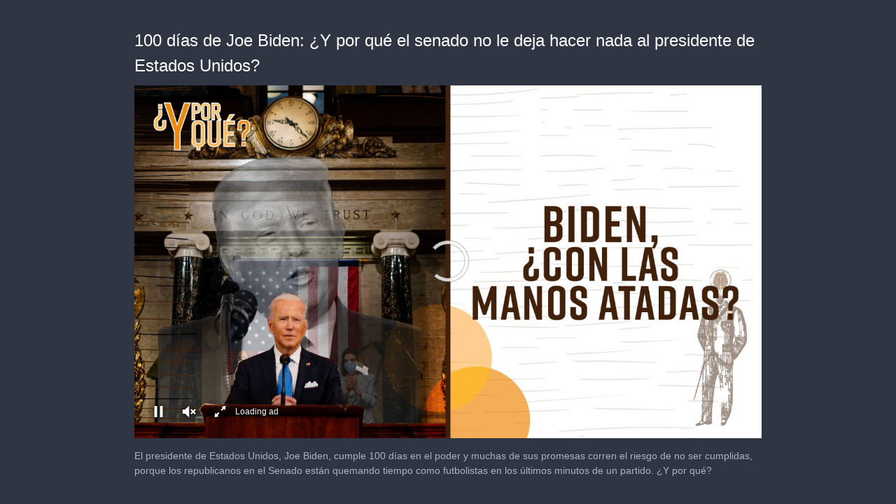

--- FILE ---
content_type: text/html; charset=utf-8
request_url: https://cdn.jwplayer.com/players/yIMI1oek-6K6Fknh5.html
body_size: 1493
content:
<!DOCTYPE html>
<html>
  <head prefix="og:http://ogp.me/ns#">
    <title>100 días de Joe Biden: ¿Y por qué el senado no le deja hacer nada al presidente de Estados Unidos?</title>
    <meta charset="utf-8">
    <meta property="og:url" content="https://cdn.jwplayer.com/previews/yIMI1oek-6K6Fknh5">
    <meta property="og:title" content="100 días de Joe Biden: ¿Y por qué el senado no le deja hacer nada al presidente de Estados Unidos?">
    <meta property="og:image" content="https://assets-jpcust.jwpsrv.com/thumbs/yIMI1oek-720.jpg">
    <meta property="og:description" content="El presidente de Estados Unidos, Joe Biden, cumple 100 días en el poder y muchas de sus promesas corren el riesgo de no ser cumplidas, porque los republicanos en el Senado están quemando tiempo co...">
    <meta property="og:type" content="video">
    <meta property="og:video" content="https://cdn.jwplayer.com/videos/yIMI1oek-kkOXsXT1.mp4">
    <meta property="og:video:secure_url" content="https://cdn.jwplayer.com/videos/yIMI1oek-kkOXsXT1.mp4">
    <meta property="og:video:type" content="video/mp4">
    <meta property="og:video:width" content="640">
    <meta property="og:video:height" content="360">
    <meta name="twitter:card" content="player">
    <meta name="twitter:player" content="https://cdn.jwplayer.com/players/yIMI1oek-6K6Fknh5.html">
    <meta name="twitter:player:width" content="640">
    <meta name="twitter:player:height" content="360">
    <meta name="twitter:player:stream" content="https://cdn.jwplayer.com/videos/yIMI1oek-640.mp4">
    <meta name="twitter:player:stream:content_type" content="video/mp4; codecs=&quot;avc1.42E01E, mp4a.40.2&quot;">
    <style type="text/css">
        body { background: #2f3542; color: #FFF; font: 1rem/1.5 Arial, sans-serif; margin: 0 auto; padding: 0; overflow: hidden }
        #title, #description { display: none; font-weight: normal; -webkit-font-smoothing: antialiased }
        #title { font-size: 24px; margin: 40px auto 10px }
        #description { color: #aab4c8; font-size: 14px; margin: 15px auto }
    </style>
    <script type="text/javascript">
    </script>
  </head>
  <body>
    <h1 id="title">100 días de Joe Biden: ¿Y por qué el senado no le deja hacer nada al presidente de Estados Unidos?</h1>
    <div id="botr_yIMI1oek_6K6Fknh5_div"></div>
    <p id="description">El presidente de Estados Unidos, Joe Biden, cumple 100 días en el poder y muchas de sus promesas corren el riesgo de no ser cumplidas, porque los republicanos en el Senado están quemando tiempo como futbolistas en los últimos minutos de un partido. ¿Y por qué?</p>
    <script>
        (function() {
            var head = document.head;
            var script;
            function setupPlayer(w, h) {
                if (script) return;
                script = document.createElement('script');
                script.async = 1;
                script.src = "https://cdn.jwplayer.com/players/yIMI1oek-6K6Fknh5.js";
                head.appendChild(script);
                if (w && h) {
                    var interval = setInterval(function() {
                        var jwplayer = window.jwplayer;
                        if (jwplayer && jwplayer('botr_yIMI1oek_6K6Fknh5_div')) {
                            clearInterval(interval);
                            jwplayer('botr_yIMI1oek_6K6Fknh5_div').on('ready', function(){this.resize(w, h);});
                        }
                    }, 100);
                }
            }
            function setMeta(name, value) {
                var meta = window.document.querySelector('meta[property="' + name + '"]');
                if (!meta) {
                    meta = document.createElement('meta');
                    meta.setAttribute('property', name);
                    head.appendChild(meta);
                }
                meta.setAttribute('content', value);
            }
            if (window === window.top) {
                document.getElementById("title").style.display = "block";
                document.getElementById("description").style.display = "block";
                document.body.style.width = "70%";
                document.body.style.overflow = "visible";
                setupPlayer();
            } else {
                var w = 0;
                var h = 0;
                /** Used to pass play/pause messages parent iframe via postMessage **/
                window.addEventListener("message", function(evt) {
                    var player = window.jwplayer ? window.jwplayer('botr_yIMI1oek_6K6Fknh5_div') : null;
                    switch (evt.data) {
                        case "play" && player:
                            player.play();
                            break;
                        case "pause" && player:
                            player.pause();
                            break;
                        default:
                            if (evt.data.type && evt.data.type === 'page-meta' && !script) {
                                setMeta('og:description', evt.data.description);
                                setMeta('og:title', evt.data.title);
                                setupPlayer(w, h);
                            }
                    }
                });
                window.addEventListener('load', function() {
                    setTimeout(function() {setupPlayer(w, h);}, 100);
                });
            }
        }());
    </script>
  </body>
</html>


--- FILE ---
content_type: text/vtt
request_url: https://cdn.jwplayer.com/strips/yIMI1oek-120.vtt
body_size: 629
content:
WEBVTT

00:00.000 --> 00:08.555
yIMI1oek-120.jpg#xywh=0,0,120,67

00:08.555 --> 00:17.110
yIMI1oek-120.jpg#xywh=120,0,120,67

00:17.110 --> 00:25.666
yIMI1oek-120.jpg#xywh=240,0,120,67

00:25.666 --> 00:34.221
yIMI1oek-120.jpg#xywh=360,0,120,67

00:34.221 --> 00:42.777
yIMI1oek-120.jpg#xywh=0,67,120,67

00:42.777 --> 00:51.332
yIMI1oek-120.jpg#xywh=120,67,120,67

00:51.332 --> 00:59.888
yIMI1oek-120.jpg#xywh=240,67,120,67

00:59.888 --> 01:08.443
yIMI1oek-120.jpg#xywh=360,67,120,67

01:08.443 --> 01:16.999
yIMI1oek-120.jpg#xywh=0,134,120,67

01:16.999 --> 01:25.554
yIMI1oek-120.jpg#xywh=120,134,120,67

01:25.554 --> 01:34.110
yIMI1oek-120.jpg#xywh=240,134,120,67

01:34.110 --> 01:42.665
yIMI1oek-120.jpg#xywh=360,134,120,67

01:42.665 --> 01:51.221
yIMI1oek-120.jpg#xywh=0,201,120,67

01:51.221 --> 01:59.776
yIMI1oek-120.jpg#xywh=120,201,120,67

01:59.776 --> 02:08.332
yIMI1oek-120.jpg#xywh=240,201,120,67

02:08.332 --> 02:16.887
yIMI1oek-120.jpg#xywh=360,201,120,67

02:16.887 --> 02:25.442
yIMI1oek-120.jpg#xywh=0,268,120,67

02:25.442 --> 02:33.998
yIMI1oek-120.jpg#xywh=120,268,120,67

02:33.998 --> 02:42.553
yIMI1oek-120.jpg#xywh=240,268,120,67

02:42.553 --> 02:51.109
yIMI1oek-120.jpg#xywh=360,268,120,67

02:51.109 --> 02:59.664
yIMI1oek-120.jpg#xywh=0,335,120,67

02:59.664 --> 03:08.220
yIMI1oek-120.jpg#xywh=120,335,120,67

03:08.220 --> 03:16.775
yIMI1oek-120.jpg#xywh=240,335,120,67

03:16.775 --> 03:25.331
yIMI1oek-120.jpg#xywh=360,335,120,67

03:25.331 --> 03:33.886
yIMI1oek-120.jpg#xywh=0,402,120,67

03:33.886 --> 03:42.442
yIMI1oek-120.jpg#xywh=120,402,120,67

03:42.442 --> 03:50.997
yIMI1oek-120.jpg#xywh=240,402,120,67

03:50.997 --> 03:59.553
yIMI1oek-120.jpg#xywh=360,402,120,67

03:59.553 --> 04:08.108
yIMI1oek-120.jpg#xywh=0,469,120,67

04:08.108 --> 04:16.664
yIMI1oek-120.jpg#xywh=120,469,120,67

04:16.664 --> 04:25.219
yIMI1oek-120.jpg#xywh=240,469,120,67

04:25.219 --> 04:33.774
yIMI1oek-120.jpg#xywh=360,469,120,67

04:33.774 --> 04:42.330
yIMI1oek-120.jpg#xywh=0,536,120,67

04:42.330 --> 04:50.885
yIMI1oek-120.jpg#xywh=120,536,120,67

04:50.885 --> 04:59.441
yIMI1oek-120.jpg#xywh=240,536,120,67

04:59.441 --> 05:07.996
yIMI1oek-120.jpg#xywh=360,536,120,67

05:07.996 --> 05:16.552
yIMI1oek-120.jpg#xywh=0,603,120,67

05:16.552 --> 05:25.107
yIMI1oek-120.jpg#xywh=120,603,120,67

05:25.107 --> 05:33.663
yIMI1oek-120.jpg#xywh=240,603,120,67

05:33.663 --> 05:42.218
yIMI1oek-120.jpg#xywh=360,603,120,67

05:42.218 --> 05:50.774
yIMI1oek-120.jpg#xywh=0,670,120,67

05:50.774 --> 05:59.329
yIMI1oek-120.jpg#xywh=120,670,120,67

05:59.329 --> 06:07.885
yIMI1oek-120.jpg#xywh=240,670,120,67

06:07.885 --> 06:16.440
yIMI1oek-120.jpg#xywh=360,670,120,67

06:16.440 --> 06:24.996
yIMI1oek-120.jpg#xywh=0,737,120,67

06:24.996 --> 06:33.551
yIMI1oek-120.jpg#xywh=120,737,120,67

06:33.551 --> 06:42.106
yIMI1oek-120.jpg#xywh=240,737,120,67

06:42.106 --> 06:50.662
yIMI1oek-120.jpg#xywh=360,737,120,67

06:50.662 --> 06:59.217
yIMI1oek-120.jpg#xywh=0,804,120,67

06:59.217 --> 07:07.773
yIMI1oek-120.jpg#xywh=120,804,120,67

07:07.773 --> 07:16.328
yIMI1oek-120.jpg#xywh=240,804,120,67

07:16.328 --> 07:24.884
yIMI1oek-120.jpg#xywh=360,804,120,67

07:24.884 --> 07:33.439
yIMI1oek-120.jpg#xywh=0,871,120,67

07:33.439 --> 07:41.995
yIMI1oek-120.jpg#xywh=120,871,120,67

07:41.995 --> 07:50.550
yIMI1oek-120.jpg#xywh=240,871,120,67

07:50.550 --> 07:59.106
yIMI1oek-120.jpg#xywh=360,871,120,67

07:59.106 --> 08:07.661
yIMI1oek-120.jpg#xywh=0,938,120,67

08:07.661 --> 08:16.217
yIMI1oek-120.jpg#xywh=120,938,120,67

08:16.217 --> 08:24.772
yIMI1oek-120.jpg#xywh=240,938,120,67

08:24.772 --> 08:33.328
yIMI1oek-120.jpg#xywh=360,938,120,67

08:33.328 --> 08:41.883
yIMI1oek-120.jpg#xywh=0,1005,120,67

08:41.883 --> 08:50.438
yIMI1oek-120.jpg#xywh=120,1005,120,67

08:50.438 --> 08:58.994
yIMI1oek-120.jpg#xywh=240,1005,120,67

08:58.994 --> 09:07.549
yIMI1oek-120.jpg#xywh=360,1005,120,67

09:07.549 --> 09:16.105
yIMI1oek-120.jpg#xywh=0,1072,120,67

09:16.105 --> 09:24.660
yIMI1oek-120.jpg#xywh=120,1072,120,67

09:24.660 --> 09:33.216
yIMI1oek-120.jpg#xywh=240,1072,120,67

09:33.216 --> 09:41.771
yIMI1oek-120.jpg#xywh=360,1072,120,67

09:41.771 --> 09:50.327
yIMI1oek-120.jpg#xywh=0,1139,120,67

09:50.327 --> 09:58.882
yIMI1oek-120.jpg#xywh=120,1139,120,67

09:58.882 --> 10:07.438
yIMI1oek-120.jpg#xywh=240,1139,120,67

10:07.438 --> 10:15.993
yIMI1oek-120.jpg#xywh=360,1139,120,67

10:15.993 --> 10:24.549
yIMI1oek-120.jpg#xywh=0,1206,120,67

10:24.549 --> 10:33.104
yIMI1oek-120.jpg#xywh=120,1206,120,67

10:33.104 --> 10:41.660
yIMI1oek-120.jpg#xywh=240,1206,120,67

10:41.660 --> 10:50.215
yIMI1oek-120.jpg#xywh=360,1206,120,67

10:50.215 --> 10:58.770
yIMI1oek-120.jpg#xywh=0,1273,120,67

10:58.770 --> 11:07.326
yIMI1oek-120.jpg#xywh=120,1273,120,67

11:07.326 --> 11:15.881
yIMI1oek-120.jpg#xywh=240,1273,120,67

11:15.881 --> 11:24.437
yIMI1oek-120.jpg#xywh=360,1273,120,67

